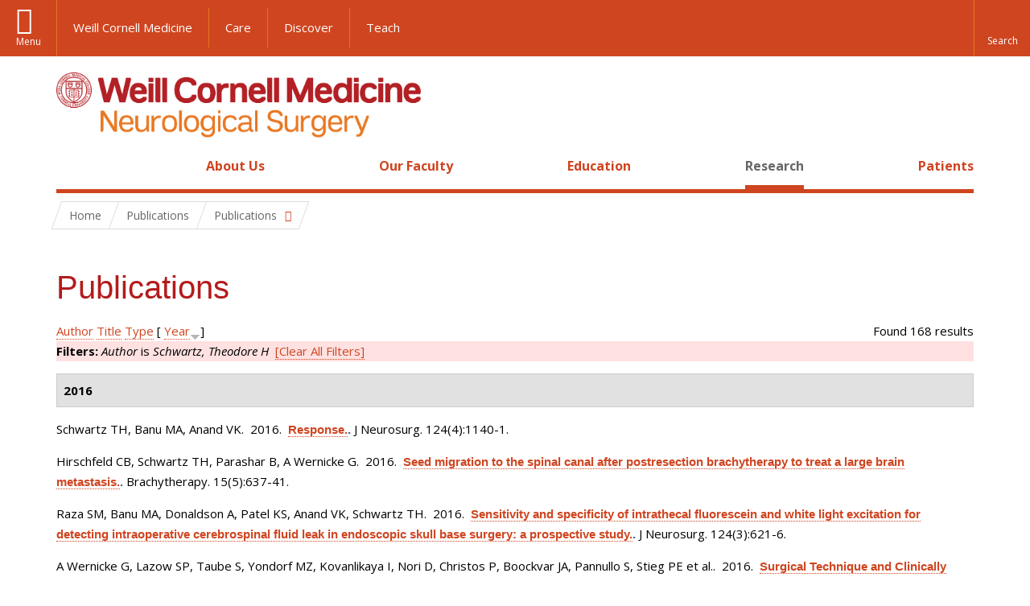

--- FILE ---
content_type: text/html; charset=utf-8
request_url: https://neurosurgery.weill.cornell.edu/research/publications?page=18&s=year&o=desc&f%5Bauthor%5D=10
body_size: 14994
content:
<!DOCTYPE html>

<!--[if IE 7]>    <html class="lt-ie9 lt-ie8 no-js"  lang="en" dir="ltr"> <![endif]-->
<!--[if IE 8]>    <html class="lt-ie9 ie8 no-js"  lang="en" dir="ltr"> <![endif]-->
<!--[if gt IE 8]><!--> <html  lang="en" dir="ltr"> <!--<![endif]-->

  <head>
    <meta charset="utf-8" />
<link rel="shortcut icon" href="https://neurosurgery.weill.cornell.edu/sites/all/themes/neurosurgery_academic_subtheme/favicon.ico" />
<meta name="generator" content="Drupal 7 (https://www.drupal.org)" />
<link rel="canonical" href="https://neurosurgery.weill.cornell.edu/research/publications" />
<link rel="shortlink" href="https://neurosurgery.weill.cornell.edu/research/publications" />
<meta name="twitter:card" content="summary" />
<meta name="twitter:url" content="https://neurosurgery.weill.cornell.edu/research/publications" />
<meta name="twitter:title" content="Publications" />
    <title>Publications | Page 19 | Neurological Surgery</title>

    <link rel="apple-touch-icon" sizes="57x57" href="/profiles/wcmc/themes/wcm_brand_base/favicons/apple-touch-icon-57x57.png?v=2">
    <link rel="apple-touch-icon" sizes="60x60" href="/profiles/wcmc/themes/wcm_brand_base/favicons/apple-touch-icon-60x60.png?v=2">
    <link rel="apple-touch-icon" sizes="72x72" href="/profiles/wcmc/themes/wcm_brand_base/favicons/apple-touch-icon-72x72.png?v=2">
    <link rel="apple-touch-icon" sizes="76x76" href="/profiles/wcmc/themes/wcm_brand_base/favicons/apple-touch-icon-76x76.png?v=2">
    <link rel="apple-touch-icon" sizes="114x114" href="/profiles/wcmc/themes/wcm_brand_base/favicons/apple-touch-icon-114x114.png?v=2">
    <link rel="apple-touch-icon" sizes="120x120" href="/profiles/wcmc/themes/wcm_brand_base/favicons/apple-touch-icon-120x120.png?v=2">
    <link rel="apple-touch-icon" sizes="144x144" href="/profiles/wcmc/themes/wcm_brand_base/favicons/apple-touch-icon-144x144.png?v=2">
    <link rel="apple-touch-icon" sizes="152x152" href="/profiles/wcmc/themes/wcm_brand_base/favicons/apple-touch-icon-152x152.png?v=2">
    <link rel="apple-touch-icon" sizes="180x180" href="/profiles/wcmc/themes/wcm_brand_base/favicons/apple-touch-icon-180x180.png?v=2">
    <link rel="icon" type="image/png" href="/profiles/wcmc/themes/wcm_brand_base/favicons/favicon-32x32.png?v=2" sizes="32x32">
    <link rel="icon" type="image/png" href="/profiles/wcmc/themes/wcm_brand_base/favicons/favicon-194x194.png?v=2" sizes="194x194">
    <link rel="icon" type="image/png" href="/profiles/wcmc/themes/wcm_brand_base/favicons/favicon-96x96.png?v=2" sizes="96x96">
    <link rel="icon" type="image/png" href="/profiles/wcmc/themes/wcm_brand_base/favicons/android-chrome-192x192.png?v=2" sizes="192x192">
    <link rel="icon" type="image/png" href="/profiles/wcmc/themes/wcm_brand_base/favicons/favicon-16x16.png?v=2" sizes="16x16">
    <link rel="manifest" href="/profiles/wcmc/themes/wcm_brand_base/favicons/manifest.json?v=2">
    <link rel="mask-icon" href="/profiles/wcmc/themes/wcm_brand_base/favicons/safari-pinned-tab.svg?v=2" color="#b31b1b">
    <link rel="shortcut icon" href="/profiles/wcmc/themes/wcm_brand_base/favicons/favicon.ico?v=2">
    <meta name="apple-mobile-web-app-title" content="Weill Cornell Medicine">
    <meta name="application-name" content="Weill Cornell Medicine">
    <meta name="msapplication-TileColor" content="#b31b1b">
    <meta name="msapplication-TileImage" content="/profiles/wcmc/themes/wcm_brand_base/favicons/mstile-144x144.png?v=2">
    <meta name="msapplication-config" content="/profiles/wcmc/themes/wcm_brand_base/favicons/browserconfig.xml?v=2">
    <meta name="theme-color" content="#ffffff">

    <!-- http://t.co/dKP3o1e -->
    <meta name="HandheldFriendly" content="True">
    <meta name="MobileOptimized" content="320">
    <meta name="viewport" content="width=device-width, initial-scale=1.0">
    <link rel="stylesheet" href="https://neurosurgery.weill.cornell.edu/sites/default/files/css/css_kShW4RPmRstZ3SpIC-ZvVGNFVAi0WEMuCnI0ZkYIaFw.css" />
<link rel="stylesheet" href="https://neurosurgery.weill.cornell.edu/sites/default/files/css/css_rOkuVMMGocN2KQ5LCJ-0OYP1dxAyT2HxyKRlZLS_nXU.css" />
<link rel="stylesheet" href="https://neurosurgery.weill.cornell.edu/sites/default/files/css/css_jgZ24-tVn00z-HjEOnVeFwvYx3h6XeNaTqOnyXGFgTc.css" />
<link rel="stylesheet" href="https://neurosurgery.weill.cornell.edu/sites/default/files/css/css__hDFwOqy7DO5pTh7aiJLyjgFR5_gEfFbTEBO6NWA5bE.css" />
<link rel="stylesheet" href="https://fonts.googleapis.com/css?family=Open+Sans:400,300,300italic,400italic,700,700italic" />
<link rel="stylesheet" href="https://neurosurgery.weill.cornell.edu/sites/default/files/css/css_NttyUpOsgGdkYTopOxevUOf8JjnCxcSv6emfnQQG--g.css" />
<link rel="stylesheet" href="https://neurosurgery.weill.cornell.edu/sites/default/files/css/css_PxsPpITToy8ZnO0bJDA1TEC6bbFpGTfSWr2ZP8LuFYo.css" />
    <script src="https://neurosurgery.weill.cornell.edu/sites/default/files/js/js_XexEZhbTmj1BHeajKr2rPfyR8Y68f4rm0Nv3Vj5_dSI.js"></script>
<script src="https://neurosurgery.weill.cornell.edu/sites/default/files/js/js_rsG_22YPjmlEiP0K_67GbG7wA1u2m6p529PKe6uGPZ4.js"></script>
<script src="https://neurosurgery.weill.cornell.edu/sites/default/files/js/js_IC2vqeFv6eSvzMO1oHQyKRXO8JNRFAiet9QUOFr3OFs.js"></script>
<script src="https://neurosurgery.weill.cornell.edu/sites/default/files/js/js_mEGA-lkaqzKTJb0LnmIlSIvq7SSVWKJgsdzqLCdsx1g.js"></script>
<script src="https://neurosurgery.weill.cornell.edu/sites/default/files/js/js_nTKq6CDmEcl0Q4HnoyT6r1tUCFNlt49yu2SEvkiQpXs.js"></script>
<script>jQuery.extend(Drupal.settings, {"basePath":"\/","pathPrefix":"","setHasJsCookie":0,"ajaxPageState":{"theme":"neurosurgery_academic_subtheme","theme_token":"dEU3a3I19NqKQPtc7VBDl0hO6KImbmKdMOGKeh4zzUY","js":{"profiles\/wcmc\/modules\/custom\/wcmc_fieldable_panes\/js\/wcmc_modal.js":1,"profiles\/wcmc\/modules\/panopoly\/panopoly\/panopoly_widgets\/panopoly-widgets.js":1,"profiles\/wcmc\/modules\/panopoly\/panopoly\/panopoly_widgets\/panopoly-widgets-spotlight.js":1,"profiles\/wcmc\/modules\/custom\/wcm_accessibility\/js\/wcm-accessibility.js":1,"profiles\/wcmc\/themes\/wcm_brand_base\/js\/headroom.min.js":1,"profiles\/wcmc\/themes\/wcm_brand_base\/js\/wcm-pin-header.js":1,"profiles\/wcmc\/themes\/wcm_brand_base\/js\/wcm-external-links.js":1,"profiles\/wcmc\/themes\/wcm_brand_base\/js\/jquery.lockfixed-revB.js":1,"profiles\/wcmc\/themes\/wcm_brand_base\/images\/cta_icons\/svgxuse.min.js":1,"profiles\/wcmc\/modules\/panopoly\/contrib\/jquery_update\/replace\/jquery\/1.7\/jquery.min.js":1,"misc\/jquery-extend-3.4.0.js":1,"misc\/jquery-html-prefilter-3.5.0-backport.js":1,"misc\/jquery.once.js":1,"misc\/drupal.js":1,"profiles\/wcmc\/modules\/panopoly\/contrib\/jquery_update\/replace\/ui\/ui\/minified\/jquery.ui.core.min.js":1,"profiles\/wcmc\/modules\/panopoly\/contrib\/jquery_update\/replace\/ui\/ui\/minified\/jquery.ui.widget.min.js":1,"profiles\/wcmc\/modules\/panopoly\/contrib\/jquery_update\/replace\/ui\/ui\/minified\/jquery.ui.tabs.min.js":1,"profiles\/wcmc\/modules\/panopoly\/contrib\/jquery_update\/replace\/ui\/ui\/minified\/jquery.ui.accordion.min.js":1,"profiles\/wcmc\/modules\/panopoly\/contrib\/jquery_update\/replace\/ui\/external\/jquery.cookie.js":1,"profiles\/wcmc\/modules\/custom\/wcmc_fieldable_panes\/js\/fancybox\/jquery.fancybox.pack.js":1,"profiles\/wcmc\/modules\/custom\/wcmc_fieldable_panes\/js\/fancybox\/helpers\/jquery.fancybox-buttons.js":1,"profiles\/wcmc\/modules\/custom\/wcm_slide_nav\/js\/simplebar.min.js":1,"profiles\/wcmc\/modules\/custom\/wcm_slide_nav\/js\/wcm-slide-nav.js":1,"misc\/form-single-submit.js":1,"profiles\/wcmc\/modules\/panopoly\/panopoly\/panopoly_images\/panopoly-images.js":1,"profiles\/wcmc\/modules\/panopoly\/contrib\/entityreference\/js\/entityreference.js":1,"profiles\/wcmc\/modules\/panopoly\/panopoly\/panopoly_admin\/panopoly-admin.js":1,"profiles\/wcmc\/modules\/panopoly\/panopoly\/panopoly_magic\/panopoly-magic.js":1,"profiles\/wcmc\/modules\/panopoly\/panopoly\/panopoly_theme\/js\/panopoly-accordion.js":1,"profiles\/wcmc\/modules\/custom\/wcmc_banner_receiver\/js\/wcmc_banner_receiver.js":1,"profiles\/wcmc\/modules\/custom\/wcm_d7_paragraphs\/js\/wcm-d7-paragraphs.js":1,"profiles\/wcmc\/modules\/custom\/wcm_events\/js\/main.min.js":1,"profiles\/wcmc\/modules\/panopoly\/contrib\/caption_filter\/js\/caption-filter.js":1,"profiles\/wcmc\/libraries\/jquery.imagesloaded\/jquery.imagesloaded.min.js":1,"profiles\/wcmc\/themes\/wcm_brand_base\/js\/bootstrap.min.js":1,"profiles\/wcmc\/themes\/wcm_brand_base\/js\/wcm-brand-base-script.js":1,"sites\/all\/themes\/neurosurgery_academic_subtheme\/js\/neurosurgery_academic_subtheme.js":1},"css":{"modules\/system\/system.base.css":1,"modules\/system\/system.messages.css":1,"modules\/system\/system.theme.css":1,"misc\/ui\/jquery.ui.theme.css":1,"misc\/ui\/jquery.ui.accordion.css":1,"profiles\/wcmc\/modules\/custom\/wcmc_fieldable_panes\/js\/fancybox\/jquery.fancybox.css":1,"profiles\/wcmc\/modules\/custom\/wcmc_fieldable_panes\/js\/fancybox\/helpers\/jquery.fancybox-buttons.css":1,"profiles\/wcmc\/modules\/custom\/wcm_slide_nav\/css\/simplebar.css":1,"profiles\/wcmc\/modules\/custom\/wcm_slide_nav\/css\/wcm-slide-nav.css":1,"modules\/field\/theme\/field.css":1,"modules\/node\/node.css":1,"profiles\/wcmc\/modules\/panopoly\/panopoly\/panopoly_admin\/panopoly-admin-navbar.css":1,"profiles\/wcmc\/modules\/panopoly\/panopoly\/panopoly_core\/css\/panopoly-dropbutton.css":1,"profiles\/wcmc\/modules\/panopoly\/panopoly\/panopoly_magic\/css\/panopoly-magic.css":1,"profiles\/wcmc\/modules\/panopoly\/panopoly\/panopoly_theme\/css\/panopoly-featured.css":1,"profiles\/wcmc\/modules\/panopoly\/panopoly\/panopoly_theme\/css\/panopoly-accordian.css":1,"profiles\/wcmc\/modules\/panopoly\/panopoly\/panopoly_theme\/css\/panopoly-layouts.css":1,"profiles\/wcmc\/modules\/panopoly\/panopoly\/panopoly_widgets\/panopoly-widgets.css":1,"profiles\/wcmc\/modules\/panopoly\/panopoly\/panopoly_widgets\/panopoly-widgets-spotlight.css":1,"profiles\/wcmc\/modules\/panopoly\/panopoly\/panopoly_wysiwyg\/panopoly-wysiwyg.css":1,"profiles\/wcmc\/modules\/panopoly\/contrib\/radix_layouts\/radix_layouts.css":1,"modules\/search\/search.css":1,"modules\/user\/user.css":1,"profiles\/wcmc\/modules\/custom\/wcmc_carousel\/css\/wcmc_carousel.css":1,"profiles\/wcmc\/modules\/custom\/wcmc_fieldable_panes\/css\/wcmc_headshot.css":1,"profiles\/wcmc\/modules\/custom\/wcm_d7_paragraphs\/css\/wcm-d7-paragraphs.css":1,"profiles\/wcmc\/modules\/custom\/wcm_elasticsearch\/css\/wcm-elasticsearch.css":1,"profiles\/wcmc\/modules\/custom\/wcm_events\/css\/main.min.css":1,"profiles\/wcmc\/modules\/custom\/wcm_events\/css\/events.css":1,"profiles\/wcmc\/modules\/panopoly\/contrib\/views\/css\/views.css":1,"profiles\/wcmc\/modules\/custom\/panopoly_override\/css\/panopoly-override.css":1,"profiles\/wcmc\/modules\/panopoly\/contrib\/caption_filter\/caption-filter.css":1,"profiles\/wcmc\/modules\/panopoly\/contrib\/ctools\/css\/ctools.css":1,"profiles\/wcmc\/modules\/panopoly\/contrib\/panels\/css\/panels.css":1,"profiles\/wcmc\/modules\/contrib\/biblio\/biblio.css":1,"https:\/\/fonts.googleapis.com\/css?family=Open+Sans:400,300,300italic,400italic,700,700italic":1,"profiles\/wcmc\/themes\/wcm_brand_base\/css\/wcm_brand_base.css":1,"sites\/all\/themes\/neurosurgery_academic_subtheme\/css\/neurosurgery_academic_subtheme.css":1,"profiles\/wcmc\/modules\/panopoly\/panopoly\/panopoly_images\/panopoly-images.css":1}},"CToolsModal":{"modalSize":{"type":"scale","width":".9","height":".9","addWidth":0,"addHeight":0,"contentRight":25,"contentBottom":75},"modalOptions":{"opacity":".55","background-color":"#FFF"},"animationSpeed":"fast","modalTheme":"CToolsModalDialog","throbberTheme":"CToolsModalThrobber"},"panopoly_magic":{"pane_add_preview_mode":"single"},"currentPath":"research\/publications","currentPathIsAdmin":false,"urlIsAjaxTrusted":{"\/research\/publications?page=18\u0026s=year\u0026o=desc\u0026f%5Bauthor%5D=10":true},"wcm_brand_base":{"toggle_always_pin_header":"0"},"password":{"strengthTitle":"Password compliance:"},"type":"setting"});</script>
  </head>
  <body class="html not-front not-logged-in no-sidebars page-research page-research-publications region-content wcc no-navbar no-js" >
    <div id="skip-link">
      <a href="#site-main">Skip to main content</a>
    </div>
        <div id="page">
  <header id="pinned-header">
    <div class="wcm-search"><div class="container"><form class="global-search" action="/research/publications?page=18&amp;s=year&amp;o=desc&amp;f%5Bauthor%5D=10" method="post" id="wcm-elasticsearch-blocks-widget-radios" accept-charset="UTF-8" role="search"><span class="search-button-span"><input class="search-button form-submit btn btn-default btn-primary" type="submit" id="edit-submit--2" name="op" value="Perform search" /><svg class="cta-icon cta-icon-search"><use xlink:href="/profiles/wcmc/themes/wcm_brand_base/images/cta_icons/symbol-defs.svg#cta-icon-search"></use></svg></span><span><div class="form-item form-type-textfield form-item-search-keys form-group">
  <label class="element-invisible" for="edit-search-keys--2">Enter the terms you wish to search for. </label>
 <input placeholder="Enter Search Term..." class="global-search-input form-control form-text" role="searchbox" type="text" id="edit-search-keys--2" name="search_keys" value="" size="25" maxlength="128" />
</div>
</span><fieldset><legend class="sr-only">Select Search Option</legend><div id="edit-search-type--2" class="form-radios"><div class="form-item form-type-radio form-item-search-type radio">
  <label for="edit-search-type-pages"><input type="radio" id="edit-search-type-pages" name="search_type" value="pages" checked="checked" class="form-radio" />This Site </label>
</div>
<div class="form-item form-type-radio form-item-search-type radio">
  <label for="edit-search-type-all-sites"><input type="radio" id="edit-search-type-all-sites" name="search_type" value="all_sites" class="form-radio" />All WCM Sites </label>
</div>
<div class="form-item form-type-radio form-item-search-type radio">
  <label for="edit-search-type-people"><input type="radio" id="edit-search-type-people" name="search_type" value="people" class="form-radio" />Directory </label>
</div>
</div></fieldset><input type="hidden" name="form_build_id" value="form-2PutWdYeVqFm_sR0kCTWwg2qrvw95_qO2B5pchZep2s" />
<input type="hidden" name="form_id" value="wcm_elasticsearch_blocks_widget_radios" />
</form></div></div>
    <div class="brand__nav brand__nav-site-logo">
    <div class="wrap">
      <div
        class="main-menu-toggle"
        tabindex="0"
        role="button"
        aria-label="Menu"
        aria-controls="slide-out-nav"
        aria-pressed="false">Menu</div>

              <div class="wcm-sm-white">
          <a href="https://weill.cornell.edu/">
            <img src="/profiles/wcmc/themes/wcm_brand_base/images/WCM_logo_white.png" alt="Weill Cornell Medicine">
          </a>
        </div>
      
              <ul class="wcm-global-links">
                      <li class="wcm-global-links__wcm first"><a href="https://weill.cornell.edu/">Weill Cornell Medicine</a></li>
            <li><a href="https://weillcornell.org">Care</a></li>
                      <li><a href="https://research.weill.cornell.edu">Discover</a></li>
            <li class="last"><a href="https://weill.cornell.edu/education">Teach</a></li>
        </ul>
      
      <div class="wcm-global-links--secondary-actions">
        
                  <div class="search-trigger" tabindex="0">
            <span role="button" aria-label="Reveal search bar" class="search-trigger-button search-trigger-button--find">
              <svg class="cta-icon cta-icon-search">
                <use xmlns:xlink="http://www.w3.org/1999/xlink" xlink:href="/profiles/wcmc/themes/wcm_brand_base/images/cta_icons/symbol-defs.svg#cta-icon-search"></use>
              </svg>
            </span>
            <span role="button" aria-label="Hide search bar" class="search-trigger-button search-trigger-button--close">
              <svg class="cta-icon cta-icon-close">
                <use xlink:href="/profiles/wcmc/themes/wcm_brand_base/images/cta_icons/symbol-defs.svg#cta-icon-close"></use>
              </svg>
            </span>
          </div>
              </div>
    </div>
  </div>
  </header>

  <div class="brand">
  <div class="brand__lockup">
    <div class="container">
              <div class="brand__logo">
          <a class="wcm-site-logo" href="/"><img src="https://neurosurgery.weill.cornell.edu/sites/all/themes/neurosurgery_academic_subtheme/logo.png" alt="Neurological Surgery" /></a>
        </div>
        <a class="wcm-site-title wcm-site-title--lockup" href="/">Neurological Surgery</a>
          </div>
  </div>
</div>

  <nav id="slide-out-nav" aria-label="Slide out navigation">
  <div class="slide-out-nav__help">Explore this Website</div>
    <div id="slide-nav">
<ul class="menu"><li class="level-1 home"><a href="/">Home</a></li><li class="first menu-mlid-2441 level-1" data-level="1"><a href="/about-us" class="has-child">About Us</a><button class="slide-nav-toggle" aria-expanded="false"><span class="element-invisible">Toggle About Us menu options</span></button><ul class="collapse menu menu--level-2"><li class="first menu-mlid-2446 level-2" data-level="2"><a href="/about-us/about-neurosurgery" class="has-child">About Neurosurgery</a><button class="slide-nav-toggle" aria-expanded="false"><span class="element-invisible">Toggle About Neurosurgery menu options</span></button><ul class="collapse menu menu--level-3"><li class="first last menu-mlid-3250 level-3" data-level="3"><a href="/about-us/about-neurosurgery/10-keys-authorship-academic-publishing">10 Keys to Authorship in Academic Publishing</a></li>
</ul></li>
<li class="menu-mlid-2447 level-2" data-level="2"><a href="/about-us/our-services">Our Services</a></li>
<li class="menu-mlid-2471 level-2" data-level="2"><a href="/about-us/news-updates" class="has-child">News &amp; Updates</a><button class="slide-nav-toggle" aria-expanded="false"><span class="element-invisible">Toggle News & Updates menu options</span></button><ul class="collapse menu menu--level-3"><li class="first menu-mlid-2631 level-3" data-level="3"><a href="/about-us/news-updates/match-day-2019-new-residents-neurological-surgery">Match Day 2019: New Residents in Neurological Surgery</a></li>
<li class="last menu-mlid-2633 level-3" data-level="3"><a href="/about-us/news-updates/three-new-papers-souweidane-team-expand-pediatric-brain-tumor-canon">Three New Papers From Dr. Souweidane’s Team Expand Pediatric Brain Tumor Canon</a></li>
</ul></li>
<li class="menu-mlid-2472 level-2" data-level="2"><a href="/about-us/speakers-bureau">Speakers Bureau</a></li>
<li class="menu-mlid-2448 level-2" data-level="2"><a href="/about-us/diversity-inclusion" class="has-child">Diversity &amp; Inclusion</a><button class="slide-nav-toggle" aria-expanded="false"><span class="element-invisible">Toggle Diversity & Inclusion menu options</span></button><ul class="collapse menu menu--level-3"><li class="first menu-mlid-2450 level-3" data-level="3"><a href="/about-us/diversity-inclusion/education-advocacy">Education &amp; Advocacy</a></li>
<li class="last menu-mlid-2452 level-3" data-level="3"><a href="/about-us/diversity-inclusion/misperception-creative-genius">The Misperception of Creative Genius</a></li>
</ul></li>
<li class="menu-mlid-2474 level-2" data-level="2"><a href="/about-us/contact-us">Contact Us</a></li>
<li class="last menu-mlid-2547 level-2" data-level="2"><a href="/about-us/faq">FAQ</a></li>
</ul></li>
<li class="menu-mlid-2442 level-1" data-level="1"><a href="/our-faculty" class="has-child">Our Faculty</a><button class="slide-nav-toggle" aria-expanded="false"><span class="element-invisible">Toggle Our Faculty menu options</span></button><ul class="collapse menu menu--level-2"><li class="first menu-mlid-3252 level-2" data-level="2"><a href="/our-faculty/now-recruiting-neurosurgeon-brooklyn-ny">Now Recruiting: Neurosurgeon (Brooklyn, NY)</a></li>
<li class="menu-mlid-3248 level-2" data-level="2"><a href="/our-faculty/now-recruiting-neurosurgeon-complex-spine">Now Recruiting: Neurosurgeon, Complex Spine</a></li>
<li class="last menu-mlid-2869 level-2" data-level="2"><a href="/our-faculty/now-recruiting-neurosurgeons-spine">Now Recruiting: Neurosurgeons (Spine)</a></li>
</ul></li>
<li class="menu-mlid-2443 level-1" data-level="1"><a href="/education" class="has-child">Education</a><button class="slide-nav-toggle" aria-expanded="false"><span class="element-invisible">Toggle Education menu options</span></button><ul class="collapse menu menu--level-2"><li class="first menu-mlid-2528 level-2" data-level="2"><a href="/education/neurosurgery-residency" class="has-child">Neurosurgery Residency</a><button class="slide-nav-toggle" aria-expanded="false"><span class="element-invisible">Toggle Neurosurgery Residency menu options</span></button><ul class="collapse menu menu--level-3"><li class="first menu-mlid-2465 level-3" data-level="3"><a href="/education/neurosurgery-residency/about-neurosurgery-residency-program">About the Neurosurgery Residency Program</a></li>
<li class="menu-mlid-2476 level-3" data-level="3"><a href="/education/neurosurgery-residency/current-weill-cornell-residents">Current Weill Cornell Residents</a></li>
<li class="menu-mlid-2466 level-3" data-level="3"><a href="/education/neurosurgery-residency/alumni-weill-cornell-neurosurgery-residency-program">Alumni  of the Weill Cornell Neurosurgery Residency Program</a></li>
<li class="last menu-mlid-2467 level-3" data-level="3"><a href="/education/neurosurgery-residency/sns-junior-neurosurgery-resident-boot-camp-training">SNS Junior Neurosurgery Resident &#039;Boot Camp&#039; Training</a></li>
</ul></li>
<li class="menu-mlid-2529 level-2" data-level="2"><a href="/education/neurosurgical-fellowships" class="has-child">Neurosurgical Fellowships</a><button class="slide-nav-toggle" aria-expanded="false"><span class="element-invisible">Toggle Neurosurgical Fellowships menu options</span></button><ul class="collapse menu menu--level-3"><li class="first menu-mlid-2477 level-3" data-level="3"><a href="/education/neurosurgical-fellowships/clinical-fellowship-minimally-invasive-spinal-surgery-and">Clinical Fellowship in Minimally Invasive Spinal Surgery and Navigation Fellowship</a></li>
<li class="menu-mlid-2478 level-3" data-level="3"><a href="/education/neurosurgical-fellowships/global-health-neurosurgery-fellowship">Global Health Neurosurgery Fellowship</a></li>
<li class="menu-mlid-2480 level-3" data-level="3"><a href="/education/neurosurgical-fellowships/observational-and-research-spine-surgery-fellowship">Observational and Research Spine Surgery Fellowship</a></li>
<li class="menu-mlid-2481 level-3" data-level="3"><a href="/education/neurosurgical-fellowships/research-fellowship-spine-surgery">Research Fellowship in Spine Surgery</a></li>
<li class="menu-mlid-2482 level-3" data-level="3"><a href="/education/neurosurgical-fellowships/disc-regeneration-research-fellowship">Disc Regeneration Research Fellowship</a></li>
<li class="menu-mlid-2483 level-3" data-level="3"><a href="/education/neurosurgical-fellowships/pediatric-neurosurgery-fellowship">Pediatric Neurosurgery Fellowship</a></li>
<li class="menu-mlid-2485 level-3" data-level="3"><a href="/education/neurosurgical-fellowships/clinical-interventional-neuroradiology-fellowship">Clinical Interventional Neuroradiology Fellowship</a></li>
<li class="menu-mlid-2487 level-3" data-level="3"><a href="/education/neurosurgical-fellowships/skull-base-microneurosurgery-fellowship-training">Skull Base Microneurosurgery Fellowship Training</a></li>
<li class="menu-mlid-2488 level-3" data-level="3"><a href="/education/neurosurgical-fellowships/medical-student-fellowship-pediatric-neuro-oncology">Medical Student Fellowship in Pediatric Neuro-oncology</a></li>
<li class="last menu-mlid-2678 level-3" data-level="3"><a href="/education/neurosurgical-fellowships/surgical-neuro-oncology-fellowship">Surgical Neuro-Oncology Fellowship</a></li>
</ul></li>
<li class="menu-mlid-2532 level-2" data-level="2"><a href="/education/cme-and-other-events-neurological-surgery" class="has-child">Continuing Medical Education in Neurological Surgery</a><button class="slide-nav-toggle" aria-expanded="false"><span class="element-invisible">Toggle Continuing Medical Education in Neurological Surgery menu options</span></button><ul class="collapse menu menu--level-3"><li class="first menu-mlid-2498 level-3" data-level="3"><a href="/education/continuing-medical-education-neurological-surgery/upcoming-meetings-and-courses" class="has-child">Upcoming Meetings and Courses</a><button class="slide-nav-toggle" aria-expanded="false"><span class="element-invisible">Toggle Upcoming Meetings and Courses menu options</span></button><ul class="collapse menu menu--level-4"><li class="first last menu-mlid-2680 level-4" data-level="4"><a href="/education/continuing-medical-education-neurological-surgery/upcoming-meetings-and-courses/must">Must-Attend CME Courses for Fall 2021</a></li>
</ul></li>
<li class="menu-mlid-2598 level-3" data-level="3"><a href="/education/continuing-medical-education-neurological-surgery/endoscopic-and-open-surgical-approaches">Endoscopic and Open Surgical Approaches for Craniosynostosis: A Hands-On Practical Course</a></li>
<li class="menu-mlid-2599 level-3" data-level="3"><a href="/education/continuing-medical-education-neurological-surgery/nyc-miss-minimally-invasive-spinal">NYC-MISS: Minimally Invasive Spinal Surgery and Navigation Hands-on Symposium</a></li>
<li class="last menu-mlid-2597 level-3" data-level="3"><a href="/education/continuing-medical-education-neurological-surgery/principles-and-techniques-complex-spinal">Principles and Techniques of Complex Spinal Reconstruction</a></li>
</ul></li>
<li class="menu-mlid-2681 level-2" data-level="2"><a href="/education/neuropsychology-externships">Neuropsychology Externships</a></li>
<li class="menu-mlid-2527 level-2" data-level="2"><a href="/education/medical-student-programs-neurological-surgery" class="has-child">Medical Student Programs in Neurological Surgery</a><button class="slide-nav-toggle" aria-expanded="false"><span class="element-invisible">Toggle Medical Student Programs in Neurological Surgery menu options</span></button><ul class="collapse menu menu--level-3"><li class="first menu-mlid-2462 level-3" data-level="3"><a href="/education/medical-student-programs-neurological-surgery/medical-student-internship">Medical Student Internship</a></li>
<li class="menu-mlid-2463 level-3" data-level="3"><a href="/education/medical-student-programs-neurological-surgery/medical-student-fellowship">Medical Student Fellowship</a></li>
<li class="last menu-mlid-2464 level-3" data-level="3"><a href="/education/medical-students/medical-student-neuroanatomy-elective">Medical Student Neuroanatomy Elective</a></li>
</ul></li>
<li class="menu-mlid-2531 level-2" data-level="2"><a href="/education/global-health" class="has-child">Global Health</a><button class="slide-nav-toggle" aria-expanded="false"><span class="element-invisible">Toggle Global Health menu options</span></button><ul class="collapse menu menu--level-3"><li class="first menu-mlid-2468 level-3" data-level="3"><a href="/education/global-health/tanzania">Tanzania</a></li>
<li class="menu-mlid-2470 level-3" data-level="3"><a href="/education/global-health/senegal">Senegal</a></li>
<li class="last menu-mlid-2469 level-3" data-level="3"><a href="/education/global-health/antigua-barbuda">Antigua &amp; Barbuda</a></li>
</ul></li>
<li class="last menu-mlid-2530 level-2" data-level="2"><a href="/education/neurosurgical-innovations-and-training-center" class="has-child">Neurosurgical Innovations and Training Center</a><button class="slide-nav-toggle" aria-expanded="false"><span class="element-invisible">Toggle Neurosurgical Innovations and Training Center menu options</span></button><ul class="collapse menu menu--level-3"><li class="first menu-mlid-2490 level-3" data-level="3"><a href="/education/surgical-innovations-laboratory/surgical-innovations-lab-education">Education in the Neurosurgical Innovations and Training Center</a></li>
<li class="menu-mlid-2491 level-3" data-level="3"><a href="/education/neurosurgical-innovations-and-training-center/courses-surgical-innovations-lab">Courses at the Surgical Innovations Lab</a></li>
<li class="menu-mlid-2494 level-3" data-level="3"><a href="/education/neurosurgical-innovations-and-training-center/individual-training-courses">Individual Training Courses</a></li>
<li class="menu-mlid-2495 level-3" data-level="3"><a href="/education/neurosurgical-innovations-and-training-center/complex-surgical-approaches-skull-base-hands">Complex Surgical Approaches to the Skull Base: Hands-On Dissection</a></li>
<li class="last menu-mlid-2497 level-3" data-level="3"><a href="/education/surgical-innovations-laboratory/skull-base-course-photos">Skull Base Course Photos</a></li>
</ul></li>
</ul></li>
<li class="active-trail menu-mlid-2444 level-1" data-level="1"><a href="/research" class="active-trail active-trail has-child">Research</a><button class="slide-nav-toggle" aria-expanded="false"><span class="element-invisible">Toggle Research menu options</span></button><ul class="collapse menu menu--level-2"><li class="first menu-mlid-2534 level-2" data-level="2"><a href="/research/our-laboratories" class="has-child">Our Laboratories</a><button class="slide-nav-toggle" aria-expanded="false"><span class="element-invisible">Toggle Our Laboratories menu options</span></button><ul class="collapse menu menu--level-3"><li class="first menu-mlid-2582 level-3" data-level="3"><a href="/research/our-laboratories/dr-michael-kaplitt-molecular-neurosurgery-research">Dr. Michael Kaplitt: Molecular Neurosurgery Research</a></li>
<li class="menu-mlid-2585 level-3" data-level="3"><a href="/research/our-laboratories/dr-roger-hartl-biological-spine-tissue">Dr. Roger Hartl: Biological Spine Tissue</a></li>
<li class="last menu-mlid-2584 level-3" data-level="3"><a href="/research/our-laboratories/pediatric-neuro-oncology-laboratories-childrens-brain-tumor-project" class="has-child">Pediatric Neuro-oncology Laboratories (Children&#039;s Brain Tumor Project)</a><button class="slide-nav-toggle" aria-expanded="false"><span class="element-invisible">Toggle Pediatric Neuro-oncology Laboratories (Children's Brain Tumor Project) menu options</span></button><ul class="collapse menu menu--level-4"><li class="first menu-mlid-2587 level-4" data-level="4"><a href="/research/our-laboratories/pediatric-neuro-oncology-laboratories-childrens-brain-tumor-project/dr">Dr. Jeffrey Greenfield: Pediatric Neuro-oncology</a></li>
<li class="last menu-mlid-2592 level-4" data-level="4"><a href="/research/our-laboratories/pediatric-neuro-oncology-laboratories-childrens-brain-tumor-project/dr-0">Dr. Mark Souweidane: Pediatric Neuro-oncology</a></li>
</ul></li>
</ul></li>
<li class="menu-mlid-2535 level-2" data-level="2"><a href="/research/clinical-trials">Clinical Trials</a></li>
<li class="menu-mlid-2563 level-2" data-level="2"><a href="/research/research-studies">Research Studies</a></li>
<li class="menu-mlid-2538 level-2" data-level="2"><a href="/research/surgical-videos">Surgical Videos</a></li>
<li class="last active-trail active menu-mlid-2667 level-2" data-level="2"><a href="/research/publications" title="" class="active-trail active">Publications</a></li>
</ul></li>
<li class="last menu-mlid-3251 level-1" data-level="1"><a href="https://neurosurgery.weillcornell.org" title="">Patients</a></li>
</ul></div>  <ul class="wcm-global-links--sm">
    <li><a href="https://weill.cornell.edu">Weill Cornell Medicine</a></li>
    <li><a href="https://weillcornell.org">Care</a></li>
    <li><a href="https://research.weill.cornell.edu">Discover</a></li>
    <li><a href="https://weill.cornell.edu/education">Teach</a></li>
  </ul>
</nav>

<nav class="main-nav" aria-label="Primary">
  <div class="container">
    <div id="main-nav">
<ul class="menu justify-items"><li class="level-1 home"><a href="/">Home</a></li><li class="first has-children menu-mlid-2441 level-1"><a href="/about-us">About Us</a></li>
<li class="has-children menu-mlid-2442 level-1"><a href="/our-faculty">Our Faculty</a></li>
<li class="has-children menu-mlid-2443 level-1"><a href="/education">Education</a></li>
<li class="has-children active-trail menu-mlid-2444 level-1"><a href="/research" class="active-trail active-trail active-trail">Research</a></li>
<li class="last menu-mlid-3251 level-1"><a href="https://neurosurgery.weillcornell.org" title="">Patients</a></li>
</ul></div>  </div>
</nav>

  <nav id="bc-nav" aria-label="Breadcrumb">
    <div class="container">
      <ul class="breadcrumb-nav">
        <li><span><a href="/">Home</a></span></li><li class="bc-no-link"><span>Publications</span></li><li><button class="dropdown-toggle" type="button" id="bc-explore-second_level" data-toggle="dropdown" aria-haspopup="true" aria-expanded="true">
          <span class="bc-toggle-siblings">Publications</span>
          </button>
<ul class="dropdown-menu dropdown-menu-left" aria-labelledby="bc-explore-second_level"><li class="first has-children menu-mlid-2534 level-2"><a href="/research/our-laboratories">Our Laboratories</a></li>
<li class="menu-mlid-2535 level-2"><a href="/research/clinical-trials">Clinical Trials</a></li>
<li class="has-children menu-mlid-2563 level-2"><a href="/research/research-studies">Research Studies</a></li>
<li class="menu-mlid-2538 level-2"><a href="/research/surgical-videos">Surgical Videos</a></li>
<li class="last active-trail active menu-mlid-2667 level-2"><a href="/research/publications" title="" class="active-trail active">Publications</a></li>
</ul></li>      </ul>
    </div>
  </nav>

  <div id="site-main" class="site-main">
    <div class="container">
                            </div>
    <div class="container">
      <h1 class="title">Publications</h1>
      
  
  <div id="biblio-header" class="clear-block"><div class="biblio-export">Found 168 results</div> <a href="/research/publications?page=18&amp;s=author&amp;o=asc&amp;f%5Bauthor%5D=10" title="Click a second time to reverse the sort order" class="active">Author</a>  <a href="/research/publications?page=18&amp;s=title&amp;o=asc&amp;f%5Bauthor%5D=10" title="Click a second time to reverse the sort order" class="active">Title</a>  <a href="/research/publications?page=18&amp;s=type&amp;o=asc&amp;f%5Bauthor%5D=10" title="Click a second time to reverse the sort order" class="active">Type</a>  [ <a href="/research/publications?page=18&amp;s=year&amp;o=asc&amp;f%5Bauthor%5D=10" title="Click a second time to reverse the sort order" class="active active">Year</a><img src="https://neurosurgery.weill.cornell.edu/profiles/wcmc/modules/contrib/biblio/misc/arrow-asc.png" alt="(Asc)" />] <div class="biblio-filter-status"><div class="biblio-current-filters"><b>Filters: </b><em class="placeholder">Author</em> is <em class="placeholder">Schwartz, Theodore H</em>&nbsp;&nbsp;<a href="/research/publications/filter/clear?page=18&amp;s=year&amp;o=desc">[Clear All Filters]</a></div></div></div><div class="biblio-category-section"><div class="biblio-separator-bar">2016</div><div class="biblio-entry"><span class="biblio-authors">Schwartz TH, Banu MA, Anand VK</span>.&nbsp; 
2016.&nbsp;&nbsp;<span class="biblio-title"><a href="/research/publications/response">Response.</a>. </span>J Neurosurg. 124(4):1140-1.<span class="Z3988" title="ctx_ver=Z39.88-2004&amp;rft_val_fmt=info%3Aofi%2Ffmt%3Akev%3Amtx%3Ajournal&amp;rft.atitle=Response.&amp;rft.title=J+Neurosurg&amp;rft.issn=1933-0693&amp;rft.date=2016&amp;rft.volume=124&amp;rft.issue=4&amp;rft.aulast=Schwartz&amp;rft.aufirst=Theodore&amp;rft.au=Banu%2C+Matei&amp;rft.au=Anand%2C+Vijay&amp;rft.au=Anand%2C+Vijay"></span></div><div class="biblio-entry"><span class="biblio-authors">Hirschfeld CB, Schwartz TH, Parashar B, A Wernicke G</span>.&nbsp; 
2016.&nbsp;&nbsp;<span class="biblio-title"><a href="/research/publications/seed-migration-spinal-canal-after-postresection-brachytherapy-treat-large">Seed migration to the spinal canal after postresection brachytherapy to treat a large brain metastasis.</a>. </span>Brachytherapy. 15(5):637-41.<span class="Z3988" title="ctx_ver=Z39.88-2004&amp;rft_val_fmt=info%3Aofi%2Ffmt%3Akev%3Amtx%3Ajournal&amp;rft.atitle=Seed+migration+to+the+spinal+canal+after+postresection+brachytherapy+to+treat+a+large+brain+metastasis.&amp;rft.title=Brachytherapy&amp;rft.issn=1873-1449&amp;rft.date=2016&amp;rft.volume=15&amp;rft.issue=5&amp;rft.aulast=Hirschfeld&amp;rft.aufirst=Cole&amp;rft.au=Schwartz%2C+Theodore&amp;rft.au=Parashar%2C+Bhupesh&amp;rft.au=Wernicke%2C+Gabriella&amp;rft_id=info%3Adoi%2F10.1016%2Fj.brachy.2016.06.011"></span></div><div class="biblio-entry"><span class="biblio-authors">Raza SM, Banu MA, Donaldson A, Patel KS, Anand VK, Schwartz TH</span>.&nbsp; 
2016.&nbsp;&nbsp;<span class="biblio-title"><a href="/research/publications/sensitivity-and-specificity-intrathecal-fluorescein-and-white-light-excitation">Sensitivity and specificity of intrathecal fluorescein and white light excitation for detecting intraoperative cerebrospinal fluid leak in endoscopic skull base surgery: a prospective study.</a>. </span>J Neurosurg. 124(3):621-6.<span class="Z3988" title="ctx_ver=Z39.88-2004&amp;rft_val_fmt=info%3Aofi%2Ffmt%3Akev%3Amtx%3Ajournal&amp;rft.atitle=Sensitivity+and+specificity+of+intrathecal+fluorescein+and+white+light+excitation+for+detecting+intraoperative+cerebrospinal+fluid+leak+in+endoscopic+skull+base+surgery%3A+a+prospective+study.&amp;rft.title=J+Neurosurg&amp;rft.issn=1933-0693&amp;rft.date=2016&amp;rft.volume=124&amp;rft.issue=3&amp;rft.aulast=Raza&amp;rft.aufirst=Shaan&amp;rft.au=Banu%2C+Matei&amp;rft.au=Donaldson%2C+Angela&amp;rft.au=Patel%2C+Kunal&amp;rft.au=Anand%2C+Vijay&amp;rft.au=Schwartz%2C+Theodore&amp;rft_id=info%3Adoi%2F10.3171%2F2014.12.JNS14995"></span></div><div class="biblio-entry"><span class="biblio-authors">A Wernicke G, Lazow SP, Taube S, Yondorf MZ, Kovanlikaya I, Nori D, Christos P, Boockvar JA, Pannullo S, Stieg PE et al.</span>.&nbsp; 
2016.&nbsp;&nbsp;<span class="biblio-title"><a href="/research/publications/surgical-technique-and-clinically-relevant-resection-cavity-dynamics-0">Surgical Technique and Clinically Relevant Resection Cavity Dynamics Following Implantation of Cesium-131 (Cs-131) Brachytherapy in Patients With Brain Metastases.</a>. </span>Oper Neurosurg (Hagerstown). 12(1):49-60.<span class="Z3988" title="ctx_ver=Z39.88-2004&amp;rft_val_fmt=info%3Aofi%2Ffmt%3Akev%3Amtx%3Ajournal&amp;rft.atitle=Surgical+Technique+and+Clinically+Relevant+Resection+Cavity+Dynamics+Following+Implantation+of+Cesium-131+%28Cs-131%29+Brachytherapy+in+Patients+With+Brain+Metastases.&amp;rft.title=Oper+Neurosurg+%28Hagerstown%29&amp;rft.issn=2332-4252&amp;rft.date=2016&amp;rft.volume=12&amp;rft.issue=1&amp;rft.spage=49&amp;rft.epage=60&amp;rft.aulast=Wernicke&amp;rft.aufirst=Gabriella&amp;rft.au=Lazow%2C+Stefanie&amp;rft.au=Taube%2C+Shoshana&amp;rft.au=Yondorf%2C+Menachem&amp;rft.au=Kovanlikaya%2C+Ilhami&amp;rft.au=Nori%2C+Dattatreyudu&amp;rft.au=Christos%2C+Paul&amp;rft.au=Boockvar%2C+John&amp;rft.au=Pannullo%2C+Susan&amp;rft.au=Stieg%2C+Philip&amp;rft.au=Schwartz%2C+Theodore&amp;rft_id=info%3Adoi%2F10.1227%2FNEU.0000000000000986"></span></div><div class="biblio-entry"><span class="biblio-authors">Chohan MOmar, Levin AM, Singh R, Zhou Z, Green CL, Kazam JJ, Tsiouris AJ, Anand VK, Schwartz TH</span>.&nbsp; 
2016.&nbsp;&nbsp;<span class="biblio-title"><a href="/research/publications/three-dimensional-volumetric-measurements-defining-endoscope-guided-giant">Three-dimensional volumetric measurements in defining endoscope-guided giant adenoma surgery outcomes.</a>. </span>Pituitary. 19(3):311-21.<span class="Z3988" title="ctx_ver=Z39.88-2004&amp;rft_val_fmt=info%3Aofi%2Ffmt%3Akev%3Amtx%3Ajournal&amp;rft.atitle=Three-dimensional+volumetric+measurements+in+defining+endoscope-guided+giant+adenoma+surgery+outcomes.&amp;rft.title=Pituitary&amp;rft.issn=1573-7403&amp;rft.date=2016&amp;rft.volume=19&amp;rft.issue=3&amp;rft.aulast=Chohan&amp;rft.aufirst=Muhammad&amp;rft.au=Levin%2C+Ariana&amp;rft.au=Singh%2C+Ranjodh&amp;rft.au=Zhou%2C+Zhiping&amp;rft.au=Green%2C+Carlos&amp;rft.au=Kazam%2C+Jacob&amp;rft.au=Tsiouris%2C+Apostolos&amp;rft.au=Anand%2C+Vijay&amp;rft.au=Schwartz%2C+Theodore&amp;rft_id=info%3Adoi%2F10.1007%2Fs11102-016-0709-2"></span></div><div class="biblio-entry"><span class="biblio-authors">Bander ED, Jones SH, Kovanlikaya I, Schwartz TH</span>.&nbsp; 
2016.&nbsp;&nbsp;<span class="biblio-title"><a href="/research/publications/utility-tubular-retractors-minimize-surgical-brain-injury-removal-deep">Utility of tubular retractors to minimize surgical brain injury in the removal of deep intraparenchymal lesions: a quantitative analysis of FLAIR hyperintensity and apparent diffusion coefficient maps.</a>. </span>J Neurosurg. 124(4):1053-60.<span class="Z3988" title="ctx_ver=Z39.88-2004&amp;rft_val_fmt=info%3Aofi%2Ffmt%3Akev%3Amtx%3Ajournal&amp;rft.atitle=Utility+of+tubular+retractors+to+minimize+surgical+brain+injury+in+the+removal+of+deep+intraparenchymal+lesions%3A+a+quantitative+analysis+of+FLAIR+hyperintensity+and+apparent+diffusion+coefficient+maps.&amp;rft.title=J+Neurosurg&amp;rft.issn=1933-0693&amp;rft.date=2016&amp;rft.volume=124&amp;rft.issue=4&amp;rft.aulast=Bander&amp;rft.aufirst=Evan&amp;rft.au=Jones%2C+Samuel&amp;rft.au=Kovanlikaya%2C+Ilhami&amp;rft.au=Schwartz%2C+Theodore&amp;rft_id=info%3Adoi%2F10.3171%2F2015.4.JNS142576"></span></div><div class="biblio-entry"><span class="biblio-authors">Ottenhausen M, Bodhinayake I, Banu MA, Stieg PE, Schwartz TH</span>.&nbsp; 
2016.&nbsp;&nbsp;<span class="biblio-title"><a href="/research/publications/vincent-du-vigneaud-following-sulfur-trail-discovery-hormones-posterior">Vincent du Vigneaud: following the sulfur trail to the discovery of the hormones of the posterior pituitary gland at Cornell Medical College.</a>. </span>J Neurosurg. 124(5):1538-42.<span class="Z3988" title="ctx_ver=Z39.88-2004&amp;rft_val_fmt=info%3Aofi%2Ffmt%3Akev%3Amtx%3Ajournal&amp;rft.atitle=Vincent+du+Vigneaud%3A+following+the+sulfur+trail+to+the+discovery+of+the+hormones+of+the+posterior+pituitary+gland+at+Cornell+Medical+College.&amp;rft.title=J+Neurosurg&amp;rft.issn=1933-0693&amp;rft.date=2016&amp;rft.volume=124&amp;rft.issue=5&amp;rft.aulast=Ottenhausen&amp;rft.aufirst=Malte&amp;rft.au=Bodhinayake%2C+Imithri&amp;rft.au=Banu%2C+Matei&amp;rft.au=Stieg%2C+Philip&amp;rft.au=Schwartz%2C+Theodore&amp;rft_id=info%3Adoi%2F10.3171%2F2015.5.JNS141952"></span></div><div class="biblio-entry"><span class="biblio-authors">Omay SB, Schwartz TH</span>.&nbsp; 
2016.&nbsp;&nbsp;<span class="biblio-title"><a href="/research/publications/visual-outcome-after-pituitary-adenoma-surgery">Visual outcome after pituitary adenoma surgery.</a>. </span>Neurol India. 64(6):1254-1255.<span class="Z3988" title="ctx_ver=Z39.88-2004&amp;rft_val_fmt=info%3Aofi%2Ffmt%3Akev%3Amtx%3Ajournal&amp;rft.atitle=Visual+outcome+after+pituitary+adenoma+surgery.&amp;rft.title=Neurol+India&amp;rft.issn=0028-3886&amp;rft.date=2016&amp;rft.volume=64&amp;rft.issue=6&amp;rft.spage=1254&amp;rft.epage=1255&amp;rft.aulast=Omay&amp;rft.aufirst=Sacit&amp;rft.au=Schwartz%2C+Theodore&amp;rft.au=Schwartz%2C+Theodore&amp;rft.au=Schwartz%2C+Theodore&amp;rft_id=info%3Adoi%2F10.4103%2F0028-3886.193770"></span></div></div><div class="biblio-category-section"><div class="biblio-separator-bar">2015</div><div class="biblio-entry"><span class="biblio-authors">Dziedzic TA, Anand VK, Schwartz TH</span>.&nbsp; 
2015.&nbsp;&nbsp;<span class="biblio-title"><a href="/research/publications/endoscopic-endonasal-approach-lateral-orbital-apex-case-report">Endoscopic endonasal approach to the lateral orbital apex: case report.</a>. </span>J Neurosurg Pediatr. 16(3):305-8.<span class="Z3988" title="ctx_ver=Z39.88-2004&amp;rft_val_fmt=info%3Aofi%2Ffmt%3Akev%3Amtx%3Ajournal&amp;rft.atitle=Endoscopic+endonasal+approach+to+the+lateral+orbital+apex%3A+case+report.&amp;rft.title=J+Neurosurg+Pediatr&amp;rft.issn=1933-0715&amp;rft.date=2015&amp;rft.volume=16&amp;rft.issue=3&amp;rft.aulast=Dziedzic&amp;rft.aufirst=Tomasz&amp;rft.au=Anand%2C+Vijay&amp;rft.au=Schwartz%2C+Theodore&amp;rft.au=Schwartz%2C+Theodore&amp;rft_id=info%3Adoi%2F10.3171%2F2015.2.PEDS1575"></span></div><div class="biblio-entry"><span class="biblio-authors">Raza SM, Amine MA, Anand V, Schwartz TH</span>.&nbsp; 
2015.&nbsp;&nbsp;<span class="biblio-title"><a href="/research/publications/endoscopic-endonasal-resection-trigeminal-schwannomas">Endoscopic Endonasal Resection of Trigeminal Schwannomas.</a>. </span>Neurosurg Clin N Am. 26(3):473-9.<span class="Z3988" title="ctx_ver=Z39.88-2004&amp;rft_val_fmt=info%3Aofi%2Ffmt%3Akev%3Amtx%3Ajournal&amp;rft.atitle=Endoscopic+Endonasal+Resection+of+Trigeminal+Schwannomas.&amp;rft.title=Neurosurg+Clin+N+Am&amp;rft.issn=1558-1349&amp;rft.date=2015&amp;rft.volume=26&amp;rft.issue=3&amp;rft.aulast=Raza&amp;rft.aufirst=Shaan&amp;rft.au=Amine%2C+Muhamad&amp;rft.au=Anand%2C+Vijay&amp;rft.au=Schwartz%2C+Theodore&amp;rft_id=info%3Adoi%2F10.1016%2Fj.nec.2015.03.010"></span></div><div class="biblio-entry"><span class="biblio-authors">Rahmani R, Sukumaran M, Donaldson AM, Akselrod O, Lavi E, Schwartz TH</span>.&nbsp; 
2015.&nbsp;&nbsp;<span class="biblio-title"><a href="/research/publications/parasellar-xanthogranulomas">Parasellar xanthogranulomas.</a>. </span>J Neurosurg. 122(4):812-7.<span class="Z3988" title="ctx_ver=Z39.88-2004&amp;rft_val_fmt=info%3Aofi%2Ffmt%3Akev%3Amtx%3Ajournal&amp;rft.atitle=Parasellar+xanthogranulomas.&amp;rft.title=J+Neurosurg&amp;rft.issn=1933-0693&amp;rft.date=2015&amp;rft.volume=122&amp;rft.issue=4&amp;rft.aulast=Rahmani&amp;rft.aufirst=Redi&amp;rft.au=Sukumaran%2C+Madhav&amp;rft.au=Donaldson%2C+Angela&amp;rft.au=Akselrod%2C+Olga&amp;rft.au=Lavi%2C+Ehud&amp;rft.au=Schwartz%2C+Theodore&amp;rft_id=info%3Adoi%2F10.3171%2F2014.12.JNS14542"></span></div><div class="biblio-entry"><span class="biblio-authors">Margetis K, Schwartz TH</span>.&nbsp; 
2015.&nbsp;&nbsp;<span class="biblio-title"><a href="/research/publications/response-1">Response.</a>. </span>J Neurosurg. 123(2):475-6.<span class="Z3988" title="ctx_ver=Z39.88-2004&amp;rft_val_fmt=info%3Aofi%2Ffmt%3Akev%3Amtx%3Ajournal&amp;rft.atitle=Response.&amp;rft.title=J+Neurosurg&amp;rft.issn=1933-0693&amp;rft.date=2015&amp;rft.volume=123&amp;rft.issue=2&amp;rft.aulast=Margetis&amp;rft.aufirst=Konstantinos&amp;rft.au=Schwartz%2C+Theodore&amp;rft.au=Schwartz%2C+Theodore&amp;rft.au=Schwartz%2C+Theodore"></span></div><div class="biblio-entry"><span class="biblio-authors">A Wernicke G, Yondorf M, Parashar B, Trichter S, Schwartz TH</span>.&nbsp; 
2015.&nbsp;&nbsp;<span class="biblio-title"><a href="/research/publications/response-0">Response.</a>. </span>J Neurosurg. 123(4):1111-2.<span class="Z3988" title="ctx_ver=Z39.88-2004&amp;rft_val_fmt=info%3Aofi%2Ffmt%3Akev%3Amtx%3Ajournal&amp;rft.atitle=Response.&amp;rft.title=J+Neurosurg&amp;rft.issn=1933-0693&amp;rft.date=2015&amp;rft.volume=123&amp;rft.issue=4&amp;rft.aulast=Wernicke&amp;rft.aufirst=Gabriella&amp;rft.au=Yondorf%2C+Menachem&amp;rft.au=Parashar%2C+Bhupesh&amp;rft.au=Trichter%2C+Samuel&amp;rft.au=Schwartz%2C+Theodore"></span></div></div><div class="biblio-category-section"><div class="biblio-separator-bar">2013</div><div class="biblio-entry"><span class="biblio-authors">Attia M, Patel KS, Kandasamy J, Stieg PE, Spinelli HM, Riina HA, Anand VK, Schwartz TH</span>.&nbsp; 
2013.&nbsp;&nbsp;<span class="biblio-title"><a href="/research/publications/combined-cranionasal-surgery-spheno-orbital-meningiomas-invading-paranasal">Combined cranionasal surgery for spheno-orbital meningiomas invading the paranasal sinuses, pterygopalatine, and infratemporal fossa.</a>. </span>World Neurosurg. 80(6):e367-73.<span class="Z3988" title="ctx_ver=Z39.88-2004&amp;rft_val_fmt=info%3Aofi%2Ffmt%3Akev%3Amtx%3Ajournal&amp;rft.atitle=Combined+cranionasal+surgery+for+spheno-orbital+meningiomas+invading+the+paranasal+sinuses%2C+pterygopalatine%2C+and+infratemporal+fossa.&amp;rft.title=World+Neurosurg&amp;rft.issn=1878-8769&amp;rft.date=2013&amp;rft.volume=80&amp;rft.issue=6&amp;rft.aulast=Attia&amp;rft.aufirst=Moshe&amp;rft.au=Patel%2C+Kunal&amp;rft.au=Kandasamy%2C+Jothy&amp;rft.au=Stieg%2C+Philip&amp;rft.au=Spinelli%2C+Henry&amp;rft.au=Riina%2C+Howard&amp;rft.au=Anand%2C+Vijay&amp;rft.au=Schwartz%2C+Theodore&amp;rft_id=info%3Adoi%2F10.1016%2Fj.wneu.2012.10.016"></span></div></div><div class="biblio-category-section"><div class="biblio-separator-bar">2011</div><div class="biblio-entry"><span class="biblio-authors">Roth J, Fraser JF, Singh A, Bernardo A, Anand VK, Schwartz TH</span>.&nbsp; 
2011.&nbsp;&nbsp;<span class="biblio-title"><a href="/research/publications/surgical-approaches-orbital-apex-comparison-endoscopic-endonasal-and">Surgical approaches to the orbital apex: comparison of endoscopic endonasal and transcranial approaches using a novel 3D endoscope.</a>. </span>Orbit. 30(1):43-8.<span class="Z3988" title="ctx_ver=Z39.88-2004&amp;rft_val_fmt=info%3Aofi%2Ffmt%3Akev%3Amtx%3Ajournal&amp;rft.atitle=Surgical+approaches+to+the+orbital+apex%3A+comparison+of+endoscopic+endonasal+and+transcranial+approaches+using+a+novel+3D+endoscope.&amp;rft.title=Orbit&amp;rft.issn=1744-5108&amp;rft.date=2011&amp;rft.volume=30&amp;rft.issue=1&amp;rft.aulast=Roth&amp;rft.aufirst=Jonathan&amp;rft.au=Fraser%2C+Justin&amp;rft.au=Singh%2C+Ameet&amp;rft.au=Bernardo%2C+Antonio&amp;rft.au=Anand%2C+Vijay&amp;rft.au=Schwartz%2C+Theodore&amp;rft_id=info%3Adoi%2F10.3109%2F01676830.2010.543004"></span></div></div><div class="biblio-category-section"><div class="biblio-separator-bar">2010</div><div class="biblio-entry"><span class="biblio-authors">Tabaee A, Anand VK, Cappabianca P, Stamm A, Esposito F, Schwartz TH</span>.&nbsp; 
2010.&nbsp;&nbsp;<span class="biblio-title"><a href="/research/publications/endoscopic-management-spontaneous-meningoencephalocele-lateral-sphenoid-sinus">Endoscopic management of spontaneous meningoencephalocele of the lateral sphenoid sinus.</a>. </span>J Neurosurg. 112(5):1070-7.<span class="Z3988" title="ctx_ver=Z39.88-2004&amp;rft_val_fmt=info%3Aofi%2Ffmt%3Akev%3Amtx%3Ajournal&amp;rft.atitle=Endoscopic+management+of+spontaneous+meningoencephalocele+of+the+lateral+sphenoid+sinus.&amp;rft.title=J+Neurosurg&amp;rft.issn=1933-0693&amp;rft.date=2010&amp;rft.volume=112&amp;rft.issue=5&amp;rft.aulast=Tabaee&amp;rft.aufirst=Abtin&amp;rft.au=Anand%2C+Vijay&amp;rft.au=Cappabianca%2C+Paolo&amp;rft.au=Stamm%2C+Aldo&amp;rft.au=Esposito%2C+Felice&amp;rft.au=Schwartz%2C+Theodore&amp;rft_id=info%3Adoi%2F10.3171%2F2009.7.JNS0842"></span></div></div><div class="biblio-category-section"><div class="biblio-separator-bar">2009</div><div class="biblio-entry"><span class="biblio-authors">Placantonakis DG, Schwartz TH</span>.&nbsp; 
2009.&nbsp;&nbsp;<span class="biblio-title"><a href="/research/publications/localization-epilepsy">Localization in epilepsy.</a>. </span>Neurol Clin. 27(4):1015-1030.<span class="Z3988" title="ctx_ver=Z39.88-2004&amp;rft_val_fmt=info%3Aofi%2Ffmt%3Akev%3Amtx%3Ajournal&amp;rft.atitle=Localization+in+epilepsy.&amp;rft.title=Neurol+Clin&amp;rft.issn=1557-9875&amp;rft.date=2009&amp;rft.volume=27&amp;rft.issue=4&amp;rft.spage=1015&amp;rft.epage=1030&amp;rft.aulast=Placantonakis&amp;rft.aufirst=Dimitris&amp;rft.au=Schwartz%2C+Theodore&amp;rft.au=Schwartz%2C+Theodore&amp;rft.au=Schwartz%2C+Theodore&amp;rft_id=info%3Adoi%2F10.1016%2Fj.ncl.2009.08.004"></span></div></div><div class="biblio-category-section"><div class="biblio-separator-bar">2008</div><div class="biblio-entry"><span class="biblio-authors">Souweidane MM, Hoffman CE, Schwartz TH</span>.&nbsp; 
2008.&nbsp;&nbsp;<span class="biblio-title"><a href="/research/publications/transcavum-interforniceal-endoscopic-surgery-third-ventricle">Transcavum Interforniceal Endoscopic Surgery of the Third Ventricle</a>. </span>J Neurosurg Pediatr. 2(4):231-6.<span class="Z3988" title="ctx_ver=Z39.88-2004&amp;rft_val_fmt=info%3Aofi%2Ffmt%3Akev%3Amtx%3Ajournal&amp;rft.atitle=Transcavum+Interforniceal+Endoscopic+Surgery+of+the+Third+Ventricle&amp;rft.title=J+Neurosurg+Pediatr&amp;rft.issn=1933-0707&amp;rft.date=2008&amp;rft.volume=2&amp;rft.issue=4&amp;rft.aulast=Souweidane&amp;rft.aufirst=Mark&amp;rft.au=Hoffman%2C+Caitlin&amp;rft.au=Schwartz%2C+Theodore&amp;rft.au=Schwartz%2C+Theodore&amp;rft_id=info%3Adoi%2F10.3171%2FPED.2008.2.10.231"></span></div></div><nav role="navigation" class="text-center pagination-wrapper"><ul class="pagination"><li class="pager-first first"><a title="Go to first page" href="/research/publications?s=year&amp;o=desc&amp;f%5Bauthor%5D=10">« first</a></li>
<li class="pager-previous"><a title="Go to previous page" href="/research/publications?page=5&amp;s=year&amp;o=desc&amp;f%5Bauthor%5D=10">‹ previous</a></li>
<li class="pager-item"><a title="Go to page 1" href="/research/publications?s=year&amp;o=desc&amp;f%5Bauthor%5D=10">1</a></li>
<li class="pager-item"><a title="Go to page 2" href="/research/publications?page=1&amp;s=year&amp;o=desc&amp;f%5Bauthor%5D=10">2</a></li>
<li class="pager-item"><a title="Go to page 3" href="/research/publications?page=2&amp;s=year&amp;o=desc&amp;f%5Bauthor%5D=10">3</a></li>
<li class="pager-item"><a title="Go to page 4" href="/research/publications?page=3&amp;s=year&amp;o=desc&amp;f%5Bauthor%5D=10">4</a></li>
<li class="pager-item"><a title="Go to page 5" href="/research/publications?page=4&amp;s=year&amp;o=desc&amp;f%5Bauthor%5D=10">5</a></li>
<li class="pager-item"><a title="Go to page 6" href="/research/publications?page=5&amp;s=year&amp;o=desc&amp;f%5Bauthor%5D=10">6</a></li>
<li class="pager-current active last"><span>7 <span class="sr-only">(current)</span></span></li>
</ul></nav>    </div>
  </div>

  <footer class="page-footer">

  <div class="footer-contact">
    <div class="container">
      <div class="footer-contact__map-link"><a href="https://www.google.co.in/maps/place/525+E+68th+St,+New+York,+NY+10065,+USA/@40.7643962,-73.956119,17z/data=!3m1!4b1!4m5!3m4!1s0x">Our Location</a></div>
      <div class="footer-contact__site-name"><a href="/">Neurological Surgery</a></div>
      <div class="footer-contact__contact-us"><a href="/about-us/contact-us">Contact Us</a></div>
          </div>
  </div>

    <div class="footer-site">
      <div class="container">
        <div class="footer-site-info">
          <div class="footer-address">
                        <div class="footer-address__address">
              525 E. 68th St., Starr 651, Box 99<br>
              New York, NY 10065<br>
                                        </div>
          </div>

                      <nav class="footer-nav" aria-label="Footer">
              
  <div id="block-menu-block-2" class="block block-menu-block">

    
  <div class="content">
    
<ul class="menu"><li class="first menu-mlid-2441 level-1"><a href="/about-us">About Us</a><ul class="menu"><li class="first has-children menu-mlid-2446 level-2"><a href="/about-us/about-neurosurgery">About Neurosurgery</a></li>
<li class="menu-mlid-2447 level-2"><a href="/about-us/our-services">Our Services</a></li>
<li class="has-children menu-mlid-2471 level-2"><a href="/about-us/news-updates">News &amp; Updates</a></li>
<li class="menu-mlid-2472 level-2"><a href="/about-us/speakers-bureau">Speakers Bureau</a></li>
<li class="has-children menu-mlid-2448 level-2"><a href="/about-us/diversity-inclusion">Diversity &amp; Inclusion</a></li>
<li class="menu-mlid-2474 level-2"><a href="/about-us/contact-us">Contact Us</a></li>
<li class="last menu-mlid-2547 level-2"><a href="/about-us/faq">FAQ</a></li>
</ul></li>
<li class="menu-mlid-2442 level-1"><a href="/our-faculty">Our Faculty</a><ul class="menu"><li class="first menu-mlid-3252 level-2"><a href="/our-faculty/now-recruiting-neurosurgeon-brooklyn-ny">Now Recruiting: Neurosurgeon (Brooklyn, NY)</a></li>
<li class="menu-mlid-3248 level-2"><a href="/our-faculty/now-recruiting-neurosurgeon-complex-spine">Now Recruiting: Neurosurgeon, Complex Spine</a></li>
<li class="last menu-mlid-2869 level-2"><a href="/our-faculty/now-recruiting-neurosurgeons-spine">Now Recruiting: Neurosurgeons (Spine)</a></li>
</ul></li>
<li class="menu-mlid-2443 level-1"><a href="/education">Education</a><ul class="menu"><li class="first has-children menu-mlid-2528 level-2"><a href="/education/neurosurgery-residency">Neurosurgery Residency</a></li>
<li class="has-children menu-mlid-2529 level-2"><a href="/education/neurosurgical-fellowships">Neurosurgical Fellowships</a></li>
<li class="has-children menu-mlid-2532 level-2"><a href="/education/cme-and-other-events-neurological-surgery">Continuing Medical Education in Neurological Surgery</a></li>
<li class="menu-mlid-2681 level-2"><a href="/education/neuropsychology-externships">Neuropsychology Externships</a></li>
<li class="has-children menu-mlid-2527 level-2"><a href="/education/medical-student-programs-neurological-surgery">Medical Student Programs in Neurological Surgery</a></li>
<li class="has-children menu-mlid-2531 level-2"><a href="/education/global-health">Global Health</a></li>
<li class="last has-children menu-mlid-2530 level-2"><a href="/education/neurosurgical-innovations-and-training-center">Neurosurgical Innovations and Training Center</a></li>
</ul></li>
<li class="active-trail menu-mlid-2444 level-1"><a href="/research" class="active-trail">Research</a><ul class="menu"><li class="first has-children menu-mlid-2534 level-2"><a href="/research/our-laboratories">Our Laboratories</a></li>
<li class="menu-mlid-2535 level-2"><a href="/research/clinical-trials">Clinical Trials</a></li>
<li class="has-children menu-mlid-2563 level-2"><a href="/research/research-studies">Research Studies</a></li>
<li class="menu-mlid-2538 level-2"><a href="/research/surgical-videos">Surgical Videos</a></li>
<li class="last active-trail active menu-mlid-2667 level-2"><a href="/research/publications" title="" class="active-trail active">Publications</a></li>
</ul></li>
<li class="last menu-mlid-3251 level-1"><a href="https://neurosurgery.weillcornell.org" title="">Patients</a></li>
</ul>  </div>
</div>
            </nav>
                  </div>

                  <div class="footer-statement">
            <div class="footer-statement__emblem"></div>
            <div class="footer-statement__statement">
              <strong>Care. Discover. Teach.</strong> With a legacy of putting patients first, Weill Cornell Medicine is committed to providing exemplary and individualized clinical care, making groundbreaking biomedical discoveries, and educating generations of exceptional doctors and scientists.
            </div>
          </div>
        
        <div class="footer-partnership">
          <a href="https://weill.cornell.edu/" class="footer-partnership__wcm" aria-label="Weill Cornell Medicine footer logo">Weill Cornell Medicine</a>
                  </div>

        <div class="footer-links">
          <div class="footer-links__copyright">&copy; Weill Cornell Medicine.</div>
          <nav class="footer-links__menu navigation" aria-label="Global Footer">
            <ul>
              <li><a aria-label="View the Privacy & Legal notice for WCM sites" href="https://weill.cornell.edu/legal/" title="">Privacy & Legal</a></li>
              <li><a aria-label="View the Equal Education & Employment notice" href="https://careers.weill.cornell.edu/about-weill-cornell/wcm-eeo-statement" title="">Equal Education & Employment</a></li>
              <li><a aria-label="Go to the WCM Careers site" href="https://weill.cornell.edu/careers" title="">Careers</a></li>
              <li><a aria-label="Find out more about giving to WCM" href="https://give.weill.cornell.edu" title="">Giving</a></li>
              <li><a aria-label="Go to the WCM Directory Search" href="https://directory.weill.cornell.edu/" title="">Directory</a></li>
              <li><a aria-label="Find out how to request web accessibility assistance" href="https://weill.cornell.edu/accessibility" title="">Web Accessibility Assistance</a></li>
            </ul>
          </nav>
        </div>
      </div>
    </div>

  </footer>

  <div id="slide-nav-overlay"></div>
</div>
    <script src="https://neurosurgery.weill.cornell.edu/sites/default/files/js/js_Y2LxC1dyhyOaafX8fC5m_rG-6w0-GUmYnAdhvdtlNRc.js"></script>
<script src="https://neurosurgery.weill.cornell.edu/sites/default/files/js/js_rgIu3LOd-t55N00RHa0RwYhJ94Uf0prZonl-QpY0G7Q.js"></script>
  </body>
</html>
